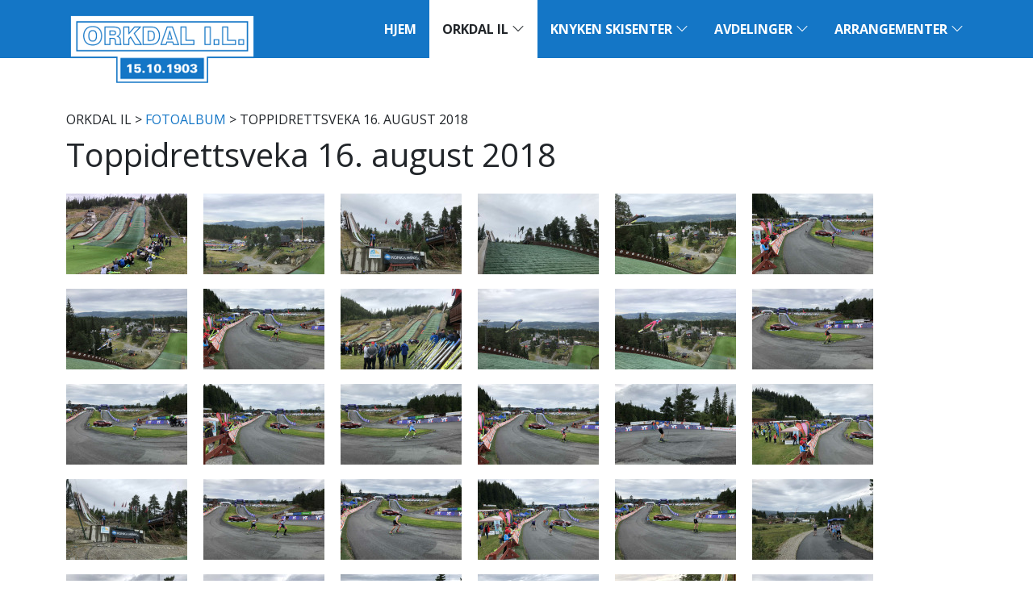

--- FILE ---
content_type: text/html; charset=utf-8
request_url: https://www.knyken.no/orkdal-il/fotoalbum/knyken-2018/toppidrettsveka-16-august-2018/
body_size: 6957
content:
<!DOCTYPE html>
<html lang="nb-NO"  prefix="og: http://ogp.me/ns#  fb: http://www.facebook.com/2008/fbml website: http://ogp.me/ns/website#">
    <head>
        <base href="https://www.knyken.no/"><!--[if lte IE 6]></base><![endif]-->
        <meta name="generator" content="SilverStripe - http://silverstripe.org" />
<meta http-equiv="Content-type" content="text/html; charset=utf-8" />
<meta name="description" content="Toppidrettsveka 16. august 2018 Knyken skisenter Orkdal" />
<meta property="og:title" content="Toppidrettsveka 16. august 2018" />
<meta property="og:type" content="website" />
<meta property="og:url" content="https://www.knyken.no/orkdal-il/fotoalbum/knyken-2018/toppidrettsveka-16-august-2018/" />
<link rel="image_src" href="http://www.knyken.no/themes/oil/images/logo-og.png" type="image/png" />
<meta property="og:image" content="http://www.knyken.no/themes/oil/images/logo-og.png" />
<meta property="og:image:secure_url" content="https://www.knyken.no/themes/oil/images/logo-og.png" />
<meta property="og:image:type" content="image/png" />
<meta property="og:description" content="Toppidrettsveka 16. august 2018 Knyken skisenter Orkdal" />
<meta property="og:site_name" content="Orkdal Idrettslag" />
<meta property="og:locale" content="nb_NO" />

        <meta name="viewport" content="width=device-width, initial-scale=1, shrink-to-fit=no">
        <meta http-equiv="X-UA-Compatible" content="IE=edge">
        <title>Orkdal Idrettslag - Toppidrettsveka 16. august 2018</title>
        
        
        <link rel="stylesheet" href="https://cdn.jsdelivr.net/npm/bootstrap-icons@1.5.0/font/bootstrap-icons.min.css">
    <link rel="stylesheet" type="text/css" href="/themes/oil/css/main.css?m=1631717256" />
</head>
    <body class="GalleryPage index">
        <nav class="navbar navbar-expand-lg p-0">
            <div class="container p-0">
                <div class="navbar-top w-100 bg-primary">
                    <a class="navbar-brand d-inline-block px-3 py-1" href="https://www.knyken.no/">
                        <img class="img-fluid" src="themes/oil/images/logo.png" alt="logo" />
                    </a>
                    <button class="navbar-toggler float-end ms-auto bg-white border-0 shadow-none" type="button" data-bs-toggle="collapse" data-bs-target="#navbar-nav" aria-controls="navbarNav" aria-expanded="false" aria-label="Toggle navigation">
                        <img class="m-0 px-1 py-3" src="themes/oil/images/menu.svg" />
                    </button>
                </div>
                <div class="collapse navbar-collapse py-3 py-lg-0" id="navbar-nav">
                    <ul class="navbar-nav">
                        
                        <li class="nav-item link first ">
                                <a 
                                    class="nav-link text-uppercase text-nowrap fw-bold px-3 py-lg-4 link first  " 
                                    href="/" 
                                    
                                    
                                >Hjem</a>
                                
                            </li>
                        
                        <li class="nav-item section  dropdown position-static">
                                <a 
                                    class="nav-link text-uppercase text-nowrap fw-bold px-3 py-lg-4 section  active dropdown-toggle" 
                                    href="/orkdal-il/" 
                                    data-bs-toggle="dropdown"
                                    
                                >Orkdal IL <i class="bi bi-chevron-down"></i></a>
                                
                                    <div class="dropdown-menu container-fluid border-0 py-lg-5 m-0">
                                        <div class="container">
                                            <div class="row">
                                                <div class="col-lg px-3 py-2">
                                                    <ul class="nav flex-column">
                                                        
                                                            
                                                            <li class="nav-item">
                                                                <a 
                                                                    class="nav-link text-uppercase text-nowrap link first  text-dark" 
                                                                    href="/orkdal-il/kontakt-oss/"
                                                                    
                                                                >Kontakt oss</a>
                                                            </li>
                                                            
                                                        
                                                            
                                                            <li class="nav-item">
                                                                <a 
                                                                    class="nav-link text-uppercase text-nowrap link   text-dark" 
                                                                    href="/orkdal-il/bli-medlem/"
                                                                    
                                                                >Bli medlem</a>
                                                            </li>
                                                            
                                                        
                                                            
                                                            <li class="nav-item">
                                                                <a 
                                                                    class="nav-link text-uppercase text-nowrap link   text-dark" 
                                                                    href="/orkdal-il/styret/"
                                                                    
                                                                >Styret</a>
                                                            </li>
                                                            
                                                        
                                                            
                                                            <li class="nav-item">
                                                                <a 
                                                                    class="nav-link text-uppercase text-nowrap link   text-dark" 
                                                                    href="http://orkdal-il.no/admin"
                                                                     target="_blank"
                                                                >Logg inn</a>
                                                            </li>
                                                            
                                                        
                                                            
                                                            <li class="nav-item">
                                                                <a 
                                                                    class="nav-link text-uppercase text-nowrap section  active text-dark" 
                                                                    href="/orkdal-il/fotoalbum/"
                                                                    
                                                                >FOTOALBUM</a>
                                                            </li>
                                                            
                                                        
                                                            
                                                                    </ul>
                                                                </div>
                                                                <div class="col-lg px-3 py-2">
                                                                    <ul class="nav flex-column">
                                                            
                                                            <li class="nav-item">
                                                                <a 
                                                                    class="nav-link text-uppercase text-nowrap link   fw-bold text-primary" 
                                                                    href="/orkdal-il/hovedlag/"
                                                                    
                                                                >HOVEDLAG</a>
                                                            </li>
                                                            
                                                                
                                                                    <li class="nav-item">
                                                                        <a 
                                                                            class="nav-link text-uppercase text-nowrap link first last  text-dark" 
                                                                            href="/orkdal-il/hovedlag/politiattest/"
                                                                            
                                                                        >Politiattest</a>
                                                                    </li>
                                                                
                                                                
                                                                        </ul>
                                                                    </div>
                                                                    <div class="col-lg px-3 py-2">
                                                                        <ul class="nav flex-column">
                                                                
                                                            
                                                        
                                                            
                                                                    </ul>
                                                                </div>
                                                                <div class="col-lg px-3 py-2">
                                                                    <ul class="nav flex-column">
                                                            
                                                            <li class="nav-item">
                                                                <a 
                                                                    class="nav-link text-uppercase text-nowrap link last  fw-bold text-primary" 
                                                                    href="/orkdal-il/arkiv/"
                                                                    
                                                                >Arkiv</a>
                                                            </li>
                                                            
                                                                
                                                                    <li class="nav-item">
                                                                        <a 
                                                                            class="nav-link text-uppercase text-nowrap link first  text-dark" 
                                                                            href="/orkdal-il/arkiv/norgescup/"
                                                                            
                                                                        >NORGESCUP 2012</a>
                                                                    </li>
                                                                
                                                                    <li class="nav-item">
                                                                        <a 
                                                                            class="nav-link text-uppercase text-nowrap link   text-dark" 
                                                                            href="/orkdal-il/arkiv/hl2014/"
                                                                            
                                                                        >HL 2014</a>
                                                                    </li>
                                                                
                                                                    <li class="nav-item">
                                                                        <a 
                                                                            class="nav-link text-uppercase text-nowrap link   text-dark" 
                                                                            href="/orkdal-il/arkiv/norgescup-2015/"
                                                                            
                                                                        >Norgescup 2015</a>
                                                                    </li>
                                                                
                                                                    <li class="nav-item">
                                                                        <a 
                                                                            class="nav-link text-uppercase text-nowrap link   text-dark" 
                                                                            href="/orkdal-il/arkiv/imc-2016-norway/"
                                                                            
                                                                        >IMC 2016</a>
                                                                    </li>
                                                                
                                                                    <li class="nav-item">
                                                                        <a 
                                                                            class="nav-link text-uppercase text-nowrap link   text-dark" 
                                                                            href="/orkdal-il/arkiv/nm-junior-2019/"
                                                                            
                                                                        >NM Junior 2019</a>
                                                                    </li>
                                                                
                                                                    <li class="nav-item">
                                                                        <a 
                                                                            class="nav-link text-uppercase text-nowrap link last  text-dark" 
                                                                            href="/orkdal-il/arkiv/fis-youth-cup-2020/"
                                                                            
                                                                        >FIS Youth Cup 2020</a>
                                                                    </li>
                                                                
                                                                
                                                            
                                                        
                                                    </ul>
                                                </div>
                                            </div>
                                        </div>
                                    </div>
                                
                            </li>
                        
                        <li class="nav-item link  dropdown position-static">
                                <a 
                                    class="nav-link text-uppercase text-nowrap fw-bold px-3 py-lg-4 link   dropdown-toggle" 
                                    href="/knyken-skisenter/" 
                                    data-bs-toggle="dropdown"
                                    
                                >Knyken Skisenter <i class="bi bi-chevron-down"></i></a>
                                
                                    <div class="dropdown-menu container-fluid border-0 py-lg-5 m-0">
                                        <div class="container">
                                            <div class="row">
                                                <div class="col-lg px-3 py-2">
                                                    <ul class="nav flex-column">
                                                        
                                                            
                                                            <li class="nav-item">
                                                                <a 
                                                                    class="nav-link text-uppercase text-nowrap link first  text-dark" 
                                                                    href="/knyken-skisenter/knyken/"
                                                                    
                                                                >KNYKEN</a>
                                                            </li>
                                                            
                                                        
                                                            
                                                            <li class="nav-item">
                                                                <a 
                                                                    class="nav-link text-uppercase text-nowrap link   text-dark" 
                                                                    href="/knyken-skisenter/vaer-og-loyper/"
                                                                    
                                                                >Vær og løyper</a>
                                                            </li>
                                                            
                                                        
                                                            
                                                            <li class="nav-item">
                                                                <a 
                                                                    class="nav-link text-uppercase text-nowrap link   text-dark" 
                                                                    href="/knyken-skisenter/apningstider-og-priser/"
                                                                    
                                                                >Åpningstider og priser</a>
                                                            </li>
                                                            
                                                        
                                                            
                                                            <li class="nav-item">
                                                                <a 
                                                                    class="nav-link text-uppercase text-nowrap link   text-dark" 
                                                                    href="/knyken-skisenter/leie-lokaler/"
                                                                    
                                                                >Leie lokaler</a>
                                                            </li>
                                                            
                                                        
                                                            
                                                            <li class="nav-item">
                                                                <a 
                                                                    class="nav-link text-uppercase text-nowrap link   text-dark" 
                                                                    href="/knyken-skisenter/utleie-til-skoler/"
                                                                    
                                                                >Utleie skole/barnehage</a>
                                                            </li>
                                                            
                                                        
                                                            
                                                            <li class="nav-item">
                                                                <a 
                                                                    class="nav-link text-uppercase text-nowrap link   text-dark" 
                                                                    href="/knyken-skisenter/knykenfolket/"
                                                                    
                                                                >Knykenfolket</a>
                                                            </li>
                                                            
                                                        
                                                            
                                                            <li class="nav-item">
                                                                <a 
                                                                    class="nav-link text-uppercase text-nowrap link   text-dark" 
                                                                    href="/knyken-skisenter/live-kamera-fra-knyken/"
                                                                    
                                                                >Webkamera</a>
                                                            </li>
                                                            
                                                        
                                                            
                                                            <li class="nav-item">
                                                                <a 
                                                                    class="nav-link text-uppercase text-nowrap link last  text-dark" 
                                                                    href="/knyken-skisenter/knykenkalenderen/"
                                                                    
                                                                >Knykenkalenderen</a>
                                                            </li>
                                                            
                                                        
                                                    </ul>
                                                </div>
                                            </div>
                                        </div>
                                    </div>
                                
                            </li>
                        
                        <li class="nav-item link  dropdown position-static">
                                <a 
                                    class="nav-link text-uppercase text-nowrap fw-bold px-3 py-lg-4 link   dropdown-toggle" 
                                    href="/avdelinger/" 
                                    data-bs-toggle="dropdown"
                                    
                                >Avdelinger <i class="bi bi-chevron-down"></i></a>
                                
                                    <div class="dropdown-menu container-fluid border-0 py-lg-5 m-0">
                                        <div class="container">
                                            <div class="row">
                                                <div class="col-lg px-3 py-2">
                                                    <ul class="nav flex-column">
                                                        
                                                            
                                                            <li class="nav-item">
                                                                <a 
                                                                    class="nav-link text-uppercase text-nowrap link first  fw-bold text-primary" 
                                                                    href="/avdelinger/ski/"
                                                                    
                                                                >SKI</a>
                                                            </li>
                                                            
                                                                
                                                                    <li class="nav-item">
                                                                        <a 
                                                                            class="nav-link text-uppercase text-nowrap link first  text-dark" 
                                                                            href="/avdelinger/ski/hopp/"
                                                                            
                                                                        >Hopp</a>
                                                                    </li>
                                                                
                                                                    <li class="nav-item">
                                                                        <a 
                                                                            class="nav-link text-uppercase text-nowrap link   text-dark" 
                                                                            href="/avdelinger/ski/langrenn/"
                                                                            
                                                                        >LANGRENN</a>
                                                                    </li>
                                                                
                                                                    <li class="nav-item">
                                                                        <a 
                                                                            class="nav-link text-uppercase text-nowrap link   text-dark" 
                                                                            href="/avdelinger/ski/team-knyken/"
                                                                            
                                                                        >Team Knyken</a>
                                                                    </li>
                                                                
                                                                    <li class="nav-item">
                                                                        <a 
                                                                            class="nav-link text-uppercase text-nowrap link   text-dark" 
                                                                            href="/avdelinger/ski/skiskyting/"
                                                                            
                                                                        >SKISKYTING</a>
                                                                    </li>
                                                                
                                                                    <li class="nav-item">
                                                                        <a 
                                                                            class="nav-link text-uppercase text-nowrap link last  text-dark" 
                                                                            href="/avdelinger/ski/alpin/"
                                                                            
                                                                        >ALPIN</a>
                                                                    </li>
                                                                
                                                                
                                                                        </ul>
                                                                    </div>
                                                                    <div class="col-lg px-3 py-2">
                                                                        <ul class="nav flex-column">
                                                                
                                                            
                                                        
                                                            
                                                                    </ul>
                                                                </div>
                                                                <div class="col-lg px-3 py-2">
                                                                    <ul class="nav flex-column">
                                                            
                                                            <li class="nav-item">
                                                                <a 
                                                                    class="nav-link text-uppercase text-nowrap link   fw-bold text-primary" 
                                                                    href="/avdelinger/trim/"
                                                                    
                                                                >TRIM</a>
                                                            </li>
                                                            
                                                                
                                                                    <li class="nav-item">
                                                                        <a 
                                                                            class="nav-link text-uppercase text-nowrap link first  text-dark" 
                                                                            href="/avdelinger/trim/knyken-rundt/"
                                                                            
                                                                        >Knyken rundt</a>
                                                                    </li>
                                                                
                                                                    <li class="nav-item">
                                                                        <a 
                                                                            class="nav-link text-uppercase text-nowrap link   text-dark" 
                                                                            href="/avdelinger/trim/kartinformasjon/"
                                                                            
                                                                        >Kartinformasjon</a>
                                                                    </li>
                                                                
                                                                    <li class="nav-item">
                                                                        <a 
                                                                            class="nav-link text-uppercase text-nowrap link last  text-dark" 
                                                                            href="/avdelinger/trim/styret/"
                                                                            
                                                                        >Trimstyret</a>
                                                                    </li>
                                                                
                                                                
                                                                        </ul>
                                                                    </div>
                                                                    <div class="col-lg px-3 py-2">
                                                                        <ul class="nav flex-column">
                                                                
                                                            
                                                        
                                                            
                                                                    </ul>
                                                                </div>
                                                                <div class="col-lg px-3 py-2">
                                                                    <ul class="nav flex-column">
                                                            
                                                            <li class="nav-item">
                                                                <a 
                                                                    class="nav-link text-uppercase text-nowrap link   fw-bold text-primary" 
                                                                    href="/avdelinger/fotball/"
                                                                    
                                                                >FOTBALL</a>
                                                            </li>
                                                            
                                                                
                                                                    <li class="nav-item">
                                                                        <a 
                                                                            class="nav-link text-uppercase text-nowrap link first  text-dark" 
                                                                            href="/avdelinger/fotball/barnefotball/"
                                                                            
                                                                        >BARNEFOTBALL</a>
                                                                    </li>
                                                                
                                                                    <li class="nav-item">
                                                                        <a 
                                                                            class="nav-link text-uppercase text-nowrap link   text-dark" 
                                                                            href="/avdelinger/fotball/orkdalscup/"
                                                                            
                                                                        >Orkdalscup 2026</a>
                                                                    </li>
                                                                
                                                                    <li class="nav-item">
                                                                        <a 
                                                                            class="nav-link text-uppercase text-nowrap link   text-dark" 
                                                                            href="/avdelinger/fotball/n.a.e.-cup/"
                                                                            
                                                                        >N.A.E. CUP</a>
                                                                    </li>
                                                                
                                                                    <li class="nav-item">
                                                                        <a 
                                                                            class="nav-link text-uppercase text-nowrap link   text-dark" 
                                                                            href="/avdelinger/fotball/banefordeling/"
                                                                            
                                                                        >Banefordeling</a>
                                                                    </li>
                                                                
                                                                    <li class="nav-item">
                                                                        <a 
                                                                            class="nav-link text-uppercase text-nowrap link   text-dark" 
                                                                            href="/avdelinger/fotball/styret-2/"
                                                                            
                                                                        >Styret i Orkdal IL fotball </a>
                                                                    </li>
                                                                
                                                                    <li class="nav-item">
                                                                        <a 
                                                                            class="nav-link text-uppercase text-nowrap link   text-dark" 
                                                                            href="/avdelinger/fotball/leie-klubbhus/"
                                                                            
                                                                        >Leie klubbhus</a>
                                                                    </li>
                                                                
                                                                    <li class="nav-item">
                                                                        <a 
                                                                            class="nav-link text-uppercase text-nowrap link   text-dark" 
                                                                            href="/avdelinger/fotball/kvalitetsklubb/"
                                                                            
                                                                        >Kvalitetsklubb</a>
                                                                    </li>
                                                                
                                                                    <li class="nav-item">
                                                                        <a 
                                                                            class="nav-link text-uppercase text-nowrap link last  text-dark" 
                                                                            href="/avdelinger/fotball/arshjul/"
                                                                            
                                                                        >Årshjul </a>
                                                                    </li>
                                                                
                                                                
                                                                        </ul>
                                                                    </div>
                                                                    <div class="col-lg px-3 py-2">
                                                                        <ul class="nav flex-column">
                                                                
                                                            
                                                        
                                                            
                                                                    </ul>
                                                                </div>
                                                                <div class="col-lg px-3 py-2">
                                                                    <ul class="nav flex-column">
                                                            
                                                            <li class="nav-item">
                                                                <a 
                                                                    class="nav-link text-uppercase text-nowrap link   fw-bold text-primary" 
                                                                    href="/avdelinger/handball/"
                                                                    
                                                                >HÅNDBALL</a>
                                                            </li>
                                                            
                                                                
                                                                    <li class="nav-item">
                                                                        <a 
                                                                            class="nav-link text-uppercase text-nowrap link first  text-dark" 
                                                                            href="/avdelinger/handball/minihandball/"
                                                                            
                                                                        >Minihåndball</a>
                                                                    </li>
                                                                
                                                                    <li class="nav-item">
                                                                        <a 
                                                                            class="nav-link text-uppercase text-nowrap link   text-dark" 
                                                                            href="/avdelinger/handball/j-10/"
                                                                            
                                                                        >J/G 9/10</a>
                                                                    </li>
                                                                
                                                                    <li class="nav-item">
                                                                        <a 
                                                                            class="nav-link text-uppercase text-nowrap link   text-dark" 
                                                                            href="/avdelinger/handball/j-2/"
                                                                            
                                                                        >J/G 11</a>
                                                                    </li>
                                                                
                                                                    <li class="nav-item">
                                                                        <a 
                                                                            class="nav-link text-uppercase text-nowrap link   text-dark" 
                                                                            href="/avdelinger/handball/ny-artikkelside-3/"
                                                                            
                                                                        >J 12</a>
                                                                    </li>
                                                                
                                                                    <li class="nav-item">
                                                                        <a 
                                                                            class="nav-link text-uppercase text-nowrap link   text-dark" 
                                                                            href="/avdelinger/handball/j12/"
                                                                            
                                                                        >J15</a>
                                                                    </li>
                                                                
                                                                    <li class="nav-item">
                                                                        <a 
                                                                            class="nav-link text-uppercase text-nowrap link   text-dark" 
                                                                            href="/avdelinger/handball/kvinner-senior/"
                                                                            
                                                                        >Kvinner Senior</a>
                                                                    </li>
                                                                
                                                                    <li class="nav-item">
                                                                        <a 
                                                                            class="nav-link text-uppercase text-nowrap link   text-dark" 
                                                                            href="/avdelinger/handball/styret-i-orkdal-il-handball-20222023/"
                                                                            
                                                                        >Håndballstyret</a>
                                                                    </li>
                                                                
                                                                    <li class="nav-item">
                                                                        <a 
                                                                            class="nav-link text-uppercase text-nowrap link last  text-dark" 
                                                                            href="/avdelinger/handball/info/"
                                                                            
                                                                        >Info</a>
                                                                    </li>
                                                                
                                                                
                                                                        </ul>
                                                                    </div>
                                                                    <div class="col-lg px-3 py-2">
                                                                        <ul class="nav flex-column">
                                                                
                                                            
                                                        
                                                            
                                                            <li class="nav-item">
                                                                <a 
                                                                    class="nav-link text-uppercase text-nowrap link last  text-dark" 
                                                                    href="/avdelinger/frisbee/"
                                                                    
                                                                >FRISBEE</a>
                                                            </li>
                                                            
                                                        
                                                    </ul>
                                                </div>
                                            </div>
                                        </div>
                                    </div>
                                
                            </li>
                        
                        <li class="nav-item link last dropdown position-static">
                                <a 
                                    class="nav-link text-uppercase text-nowrap fw-bold px-3 py-lg-4 link last  dropdown-toggle" 
                                    href="/arrangementer/" 
                                    data-bs-toggle="dropdown"
                                    
                                >Arrangementer <i class="bi bi-chevron-down"></i></a>
                                
                                    <div class="dropdown-menu container-fluid border-0 py-lg-5 m-0">
                                        <div class="container">
                                            <div class="row">
                                                <div class="col-lg px-3 py-2">
                                                    <ul class="nav flex-column">
                                                        
                                                            
                                                            <li class="nav-item">
                                                                <a 
                                                                    class="nav-link text-uppercase text-nowrap link first  fw-bold text-primary" 
                                                                    href="/arrangementer/knykenlekene/"
                                                                    
                                                                >KNYKENLEKENE</a>
                                                            </li>
                                                            
                                                                
                                                                    <li class="nav-item">
                                                                        <a 
                                                                            class="nav-link text-uppercase text-nowrap link first  text-dark" 
                                                                            href="/arrangementer/knykenlekene/hopp/"
                                                                            
                                                                        >HOPP</a>
                                                                    </li>
                                                                
                                                                    <li class="nav-item">
                                                                        <a 
                                                                            class="nav-link text-uppercase text-nowrap link   text-dark" 
                                                                            href="/arrangementer/knykenlekene/langrenn/"
                                                                            
                                                                        >LANGRENN</a>
                                                                    </li>
                                                                
                                                                    <li class="nav-item">
                                                                        <a 
                                                                            class="nav-link text-uppercase text-nowrap link last  text-dark" 
                                                                            href="/arrangementer/knykenlekene/skiskyting/"
                                                                            
                                                                        >SKISKYTING</a>
                                                                    </li>
                                                                
                                                                
                                                                        </ul>
                                                                    </div>
                                                                    <div class="col-lg px-3 py-2">
                                                                        <ul class="nav flex-column">
                                                                
                                                            
                                                        
                                                            
                                                            <li class="nav-item">
                                                                <a 
                                                                    class="nav-link text-uppercase text-nowrap link   text-dark" 
                                                                    href="/arrangementer/orklandlekene/"
                                                                    
                                                                >ORKLANDLEKENE</a>
                                                            </li>
                                                            
                                                        
                                                            
                                                            <li class="nav-item">
                                                                <a 
                                                                    class="nav-link text-uppercase text-nowrap link   text-dark" 
                                                                    href="/arrangementer/orklarittet/"
                                                                    
                                                                >Orklarittet</a>
                                                            </li>
                                                            
                                                        
                                                            
                                                            <li class="nav-item">
                                                                <a 
                                                                    class="nav-link text-uppercase text-nowrap link   text-dark" 
                                                                    href="/arrangementer/toppidrettsveka/"
                                                                    
                                                                >Toppidrettsveka</a>
                                                            </li>
                                                            
                                                        
                                                            
                                                            <li class="nav-item">
                                                                <a 
                                                                    class="nav-link text-uppercase text-nowrap link   text-dark" 
                                                                    href="/arrangementer/knyken-live/"
                                                                    
                                                                >Knyken live</a>
                                                            </li>
                                                            
                                                        
                                                            
                                                            <li class="nav-item">
                                                                <a 
                                                                    class="nav-link text-uppercase text-nowrap link   text-dark" 
                                                                    href="/arrangementer/knyken-hillclimb/"
                                                                    
                                                                >Knyken Hillclimb</a>
                                                            </li>
                                                            
                                                        
                                                            
                                                            <li class="nav-item">
                                                                <a 
                                                                    class="nav-link text-uppercase text-nowrap link last  text-dark" 
                                                                    href="/arrangementer/orkdalsmessa/"
                                                                    
                                                                >Orkdalsmessa</a>
                                                            </li>
                                                            
                                                        
                                                    </ul>
                                                </div>
                                            </div>
                                        </div>
                                    </div>
                                
                            </li>
                        
                    </ul>
                </div>
            </div>
        </nav>
        
        <main id="main" class="container py-5">
            <div class="row">
    <div class="col-lg-8">
        <div class="typography clearfix py-3">
            
                <p class="text-uppercase">
	<a >Orkdal IL</a> > <a href="/orkdal-il/fotoalbum/" class="breadcrumb-2">FOTOALBUM</a> > Toppidrettsveka 16. august 2018

</p>
            
            <h3>Toppidrettsveka 16. august 2018</h3>
            <p></p>
            
            
        </div>
        
        
    </div>
</div>



    
        <a class="gallery-image" href="/assets/Album/toppidrettsveka-16-august-2018/IMG-3367.jpg"><img class="me-3" src="/assets/Album/toppidrettsveka-16-august-2018/_resampled/FillWyIxNTAiLCIxMDAiXQ/IMG-3367.jpg" alt="IMG-3367.jpg" title="IMG 3367"/></a>
    
        <a class="gallery-image" href="/assets/Album/toppidrettsveka-16-august-2018/IMG-3368.jpg"><img class="me-3" src="/assets/Album/toppidrettsveka-16-august-2018/_resampled/FillWyIxNTAiLCIxMDAiXQ/IMG-3368.jpg" alt="IMG-3368.jpg" title="IMG 3368"/></a>
    
        <a class="gallery-image" href="/assets/Album/toppidrettsveka-16-august-2018/IMG-3375.jpg"><img class="me-3" src="/assets/Album/toppidrettsveka-16-august-2018/_resampled/FillWyIxNTAiLCIxMDAiXQ/IMG-3375.jpg" alt="IMG-3375.jpg" title="IMG 3375"/></a>
    
        <a class="gallery-image" href="/assets/Album/toppidrettsveka-16-august-2018/IMG-3377.jpg"><img class="me-3" src="/assets/Album/toppidrettsveka-16-august-2018/_resampled/FillWyIxNTAiLCIxMDAiXQ/IMG-3377.jpg" alt="IMG-3377.jpg" title="IMG 3377"/></a>
    
        <a class="gallery-image" href="/assets/Album/toppidrettsveka-16-august-2018/IMG-3376.jpg"><img class="me-3" src="/assets/Album/toppidrettsveka-16-august-2018/_resampled/FillWyIxNTAiLCIxMDAiXQ/IMG-3376.jpg" alt="IMG-3376.jpg" title="IMG 3376"/></a>
    
        <a class="gallery-image" href="/assets/Album/toppidrettsveka-16-august-2018/IMG-3380.jpg"><img class="me-3" src="/assets/Album/toppidrettsveka-16-august-2018/_resampled/FillWyIxNTAiLCIxMDAiXQ/IMG-3380.jpg" alt="IMG-3380.jpg" title="IMG 3380"/></a>
    
        <a class="gallery-image" href="/assets/Album/toppidrettsveka-16-august-2018/IMG-3369.jpg"><img class="me-3" src="/assets/Album/toppidrettsveka-16-august-2018/_resampled/FillWyIxNTAiLCIxMDAiXQ/IMG-3369.jpg" alt="IMG-3369.jpg" title="IMG 3369"/></a>
    
        <a class="gallery-image" href="/assets/Album/toppidrettsveka-16-august-2018/IMG-3381.jpg"><img class="me-3" src="/assets/Album/toppidrettsveka-16-august-2018/_resampled/FillWyIxNTAiLCIxMDAiXQ/IMG-3381.jpg" alt="IMG-3381.jpg" title="IMG 3381"/></a>
    
        <a class="gallery-image" href="/assets/Album/toppidrettsveka-16-august-2018/IMG-3378.jpg"><img class="me-3" src="/assets/Album/toppidrettsveka-16-august-2018/_resampled/FillWyIxNTAiLCIxMDAiXQ/IMG-3378.jpg" alt="IMG-3378.jpg" title="IMG 3378"/></a>
    
        <a class="gallery-image" href="/assets/Album/toppidrettsveka-16-august-2018/IMG-3372.jpg"><img class="me-3" src="/assets/Album/toppidrettsveka-16-august-2018/_resampled/FillWyIxNTAiLCIxMDAiXQ/IMG-3372.jpg" alt="IMG-3372.jpg" title="IMG 3372"/></a>
    
        <a class="gallery-image" href="/assets/Album/toppidrettsveka-16-august-2018/IMG-3371.jpg"><img class="me-3" src="/assets/Album/toppidrettsveka-16-august-2018/_resampled/FillWyIxNTAiLCIxMDAiXQ/IMG-3371.jpg" alt="IMG-3371.jpg" title="IMG 3371"/></a>
    
        <a class="gallery-image" href="/assets/Album/toppidrettsveka-16-august-2018/IMG-3382.jpg"><img class="me-3" src="/assets/Album/toppidrettsveka-16-august-2018/_resampled/FillWyIxNTAiLCIxMDAiXQ/IMG-3382.jpg" alt="IMG-3382.jpg" title="IMG 3382"/></a>
    
        <a class="gallery-image" href="/assets/Album/toppidrettsveka-16-august-2018/IMG-3386.jpg"><img class="me-3" src="/assets/Album/toppidrettsveka-16-august-2018/_resampled/FillWyIxNTAiLCIxMDAiXQ/IMG-3386.jpg" alt="IMG-3386.jpg" title="IMG 3386"/></a>
    
        <a class="gallery-image" href="/assets/Album/toppidrettsveka-16-august-2018/IMG-3379.jpg"><img class="me-3" src="/assets/Album/toppidrettsveka-16-august-2018/_resampled/FillWyIxNTAiLCIxMDAiXQ/IMG-3379.jpg" alt="IMG-3379.jpg" title="IMG 3379"/></a>
    
        <a class="gallery-image" href="/assets/Album/toppidrettsveka-16-august-2018/IMG-3387.jpg"><img class="me-3" src="/assets/Album/toppidrettsveka-16-august-2018/_resampled/FillWyIxNTAiLCIxMDAiXQ/IMG-3387.jpg" alt="IMG-3387.jpg" title="IMG 3387"/></a>
    
        <a class="gallery-image" href="/assets/Album/toppidrettsveka-16-august-2018/IMG-3383.jpg"><img class="me-3" src="/assets/Album/toppidrettsveka-16-august-2018/_resampled/FillWyIxNTAiLCIxMDAiXQ/IMG-3383.jpg" alt="IMG-3383.jpg" title="IMG 3383"/></a>
    
        <a class="gallery-image" href="/assets/Album/toppidrettsveka-16-august-2018/IMG-3384.jpg"><img class="me-3" src="/assets/Album/toppidrettsveka-16-august-2018/_resampled/FillWyIxNTAiLCIxMDAiXQ/IMG-3384.jpg" alt="IMG-3384.jpg" title="IMG 3384"/></a>
    
        <a class="gallery-image" href="/assets/Album/toppidrettsveka-16-august-2018/IMG-3388.jpg"><img class="me-3" src="/assets/Album/toppidrettsveka-16-august-2018/_resampled/FillWyIxNTAiLCIxMDAiXQ/IMG-3388.jpg" alt="IMG-3388.jpg" title="IMG 3388"/></a>
    
        <a class="gallery-image" href="/assets/Album/toppidrettsveka-16-august-2018/IMG-3374.jpg"><img class="me-3" src="/assets/Album/toppidrettsveka-16-august-2018/_resampled/FillWyIxNTAiLCIxMDAiXQ/IMG-3374.jpg" alt="IMG-3374.jpg" title="IMG 3374"/></a>
    
        <a class="gallery-image" href="/assets/Album/toppidrettsveka-16-august-2018/IMG-3385.jpg"><img class="me-3" src="/assets/Album/toppidrettsveka-16-august-2018/_resampled/FillWyIxNTAiLCIxMDAiXQ/IMG-3385.jpg" alt="IMG-3385.jpg" title="IMG 3385"/></a>
    
        <a class="gallery-image" href="/assets/Album/toppidrettsveka-16-august-2018/IMG-3389.jpg"><img class="me-3" src="/assets/Album/toppidrettsveka-16-august-2018/_resampled/FillWyIxNTAiLCIxMDAiXQ/IMG-3389.jpg" alt="IMG-3389.jpg" title="IMG 3389"/></a>
    
        <a class="gallery-image" href="/assets/Album/toppidrettsveka-16-august-2018/IMG-3394.jpg"><img class="me-3" src="/assets/Album/toppidrettsveka-16-august-2018/_resampled/FillWyIxNTAiLCIxMDAiXQ/IMG-3394.jpg" alt="IMG-3394.jpg" title="IMG 3394"/></a>
    
        <a class="gallery-image" href="/assets/Album/toppidrettsveka-16-august-2018/IMG-3390.jpg"><img class="me-3" src="/assets/Album/toppidrettsveka-16-august-2018/_resampled/FillWyIxNTAiLCIxMDAiXQ/IMG-3390.jpg" alt="IMG-3390.jpg" title="IMG 3390"/></a>
    
        <a class="gallery-image" href="/assets/Album/toppidrettsveka-16-august-2018/IMG-3395.jpg"><img class="me-3" src="/assets/Album/toppidrettsveka-16-august-2018/_resampled/FillWyIxNTAiLCIxMDAiXQ/IMG-3395.jpg" alt="IMG-3395.jpg" title="IMG 3395"/></a>
    
        <a class="gallery-image" href="/assets/Album/toppidrettsveka-16-august-2018/IMG-3393.jpg"><img class="me-3" src="/assets/Album/toppidrettsveka-16-august-2018/_resampled/FillWyIxNTAiLCIxMDAiXQ/IMG-3393.jpg" alt="IMG-3393.jpg" title="IMG 3393"/></a>
    
        <a class="gallery-image" href="/assets/Album/toppidrettsveka-16-august-2018/IMG-3392.jpg"><img class="me-3" src="/assets/Album/toppidrettsveka-16-august-2018/_resampled/FillWyIxNTAiLCIxMDAiXQ/IMG-3392.jpg" alt="IMG-3392.jpg" title="IMG 3392"/></a>
    
        <a class="gallery-image" href="/assets/Album/toppidrettsveka-16-august-2018/IMG-3397.jpg"><img class="me-3" src="/assets/Album/toppidrettsveka-16-august-2018/_resampled/FillWyIxNTAiLCIxMDAiXQ/IMG-3397.jpg" alt="IMG-3397.jpg" title="IMG 3397"/></a>
    
        <a class="gallery-image" href="/assets/Album/toppidrettsveka-16-august-2018/IMG-3401.jpg"><img class="me-3" src="/assets/Album/toppidrettsveka-16-august-2018/_resampled/FillWyIxNTAiLCIxMDAiXQ/IMG-3401.jpg" alt="IMG-3401.jpg" title="IMG 3401"/></a>
    
        <a class="gallery-image" href="/assets/Album/toppidrettsveka-16-august-2018/IMG-3396.jpg"><img class="me-3" src="/assets/Album/toppidrettsveka-16-august-2018/_resampled/FillWyIxNTAiLCIxMDAiXQ/IMG-3396.jpg" alt="IMG-3396.jpg" title="IMG 3396"/></a>
    
        <a class="gallery-image" href="/assets/Album/toppidrettsveka-16-august-2018/IMG-3391.jpg"><img class="me-3" src="/assets/Album/toppidrettsveka-16-august-2018/_resampled/FillWyIxNTAiLCIxMDAiXQ/IMG-3391.jpg" alt="IMG-3391.jpg" title="IMG 3391"/></a>
    
        <a class="gallery-image" href="/assets/Album/toppidrettsveka-16-august-2018/IMG-3398.jpg"><img class="me-3" src="/assets/Album/toppidrettsveka-16-august-2018/_resampled/FillWyIxNTAiLCIxMDAiXQ/IMG-3398.jpg" alt="IMG-3398.jpg" title="IMG 3398"/></a>
    
        <a class="gallery-image" href="/assets/Album/toppidrettsveka-16-august-2018/IMG-3403.jpg"><img class="me-3" src="/assets/Album/toppidrettsveka-16-august-2018/_resampled/FillWyIxNTAiLCIxMDAiXQ/IMG-3403.jpg" alt="IMG-3403.jpg" title="IMG 3403"/></a>
    
        <a class="gallery-image" href="/assets/Album/toppidrettsveka-16-august-2018/IMG-3399.jpg"><img class="me-3" src="/assets/Album/toppidrettsveka-16-august-2018/_resampled/FillWyIxNTAiLCIxMDAiXQ/IMG-3399.jpg" alt="IMG-3399.jpg" title="IMG 3399"/></a>
    
        <a class="gallery-image" href="/assets/Album/toppidrettsveka-16-august-2018/IMG-3402.jpg"><img class="me-3" src="/assets/Album/toppidrettsveka-16-august-2018/_resampled/FillWyIxNTAiLCIxMDAiXQ/IMG-3402.jpg" alt="IMG-3402.jpg" title="IMG 3402"/></a>
    
        <a class="gallery-image" href="/assets/Album/toppidrettsveka-16-august-2018/IMG-3400.jpg"><img class="me-3" src="/assets/Album/toppidrettsveka-16-august-2018/_resampled/FillWyIxNTAiLCIxMDAiXQ/IMG-3400.jpg" alt="IMG-3400.jpg" title="IMG 3400"/></a>
    
        <a class="gallery-image" href="/assets/Album/toppidrettsveka-16-august-2018/IMG-3405.jpg"><img class="me-3" src="/assets/Album/toppidrettsveka-16-august-2018/_resampled/FillWyIxNTAiLCIxMDAiXQ/IMG-3405.jpg" alt="IMG-3405.jpg" title="IMG 3405"/></a>
    
        <a class="gallery-image" href="/assets/Album/toppidrettsveka-16-august-2018/IMG-3404.jpg"><img class="me-3" src="/assets/Album/toppidrettsveka-16-august-2018/_resampled/FillWyIxNTAiLCIxMDAiXQ/IMG-3404.jpg" alt="IMG-3404.jpg" title="IMG 3404"/></a>
    
        <a class="gallery-image" href="/assets/Album/toppidrettsveka-16-august-2018/IMG-3406.jpg"><img class="me-3" src="/assets/Album/toppidrettsveka-16-august-2018/_resampled/FillWyIxNTAiLCIxMDAiXQ/IMG-3406.jpg" alt="IMG-3406.jpg" title="IMG 3406"/></a>
    
        <a class="gallery-image" href="/assets/Album/toppidrettsveka-16-august-2018/IMG-3410.jpg"><img class="me-3" src="/assets/Album/toppidrettsveka-16-august-2018/_resampled/FillWyIxNTAiLCIxMDAiXQ/IMG-3410.jpg" alt="IMG-3410.jpg" title="IMG 3410"/></a>
    
        <a class="gallery-image" href="/assets/Album/toppidrettsveka-16-august-2018/IMG-3409.jpg"><img class="me-3" src="/assets/Album/toppidrettsveka-16-august-2018/_resampled/FillWyIxNTAiLCIxMDAiXQ/IMG-3409.jpg" alt="IMG-3409.jpg" title="IMG 3409"/></a>
    
        <a class="gallery-image" href="/assets/Album/toppidrettsveka-16-august-2018/IMG-3408.jpg"><img class="me-3" src="/assets/Album/toppidrettsveka-16-august-2018/_resampled/FillWyIxNTAiLCIxMDAiXQ/IMG-3408.jpg" alt="IMG-3408.jpg" title="IMG 3408"/></a>
    
        <a class="gallery-image" href="/assets/Album/toppidrettsveka-16-august-2018/IMG-3413.jpg"><img class="me-3" src="/assets/Album/toppidrettsveka-16-august-2018/_resampled/FillWyIxNTAiLCIxMDAiXQ/IMG-3413.jpg" alt="IMG-3413.jpg" title="IMG 3413"/></a>
    
        <a class="gallery-image" href="/assets/Album/toppidrettsveka-16-august-2018/IMG-3412.jpg"><img class="me-3" src="/assets/Album/toppidrettsveka-16-august-2018/_resampled/FillWyIxNTAiLCIxMDAiXQ/IMG-3412.jpg" alt="IMG-3412.jpg" title="IMG 3412"/></a>
    
        <a class="gallery-image" href="/assets/Album/toppidrettsveka-16-august-2018/IMG-3411.jpg"><img class="me-3" src="/assets/Album/toppidrettsveka-16-august-2018/_resampled/FillWyIxNTAiLCIxMDAiXQ/IMG-3411.jpg" alt="IMG-3411.jpg" title="IMG 3411"/></a>
    
        <a class="gallery-image" href="/assets/Album/toppidrettsveka-16-august-2018/IMG-3419.jpg"><img class="me-3" src="/assets/Album/toppidrettsveka-16-august-2018/_resampled/FillWyIxNTAiLCIxMDAiXQ/IMG-3419.jpg" alt="IMG-3419.jpg" title="IMG 3419"/></a>
    
        <a class="gallery-image" href="/assets/Album/toppidrettsveka-16-august-2018/IMG-3418.jpg"><img class="me-3" src="/assets/Album/toppidrettsveka-16-august-2018/_resampled/FillWyIxNTAiLCIxMDAiXQ/IMG-3418.jpg" alt="IMG-3418.jpg" title="IMG 3418"/></a>
    
        <a class="gallery-image" href="/assets/Album/toppidrettsveka-16-august-2018/IMG-3415.jpg"><img class="me-3" src="/assets/Album/toppidrettsveka-16-august-2018/_resampled/FillWyIxNTAiLCIxMDAiXQ/IMG-3415.jpg" alt="IMG-3415.jpg" title="IMG 3415"/></a>
    
        <a class="gallery-image" href="/assets/Album/toppidrettsveka-16-august-2018/IMG-3416.jpg"><img class="me-3" src="/assets/Album/toppidrettsveka-16-august-2018/_resampled/FillWyIxNTAiLCIxMDAiXQ/IMG-3416.jpg" alt="IMG-3416.jpg" title="IMG 3416"/></a>
    
        <a class="gallery-image" href="/assets/Album/toppidrettsveka-16-august-2018/IMG-3422.jpg"><img class="me-3" src="/assets/Album/toppidrettsveka-16-august-2018/_resampled/FillWyIxNTAiLCIxMDAiXQ/IMG-3422.jpg" alt="IMG-3422.jpg" title="IMG 3422"/></a>
    
        <a class="gallery-image" href="/assets/Album/toppidrettsveka-16-august-2018/IMG-3414.jpg"><img class="me-3" src="/assets/Album/toppidrettsveka-16-august-2018/_resampled/FillWyIxNTAiLCIxMDAiXQ/IMG-3414.jpg" alt="IMG-3414.jpg" title="IMG 3414"/></a>
    
        <a class="gallery-image" href="/assets/Album/toppidrettsveka-16-august-2018/IMG-3417.jpg"><img class="me-3" src="/assets/Album/toppidrettsveka-16-august-2018/_resampled/FillWyIxNTAiLCIxMDAiXQ/IMG-3417.jpg" alt="IMG-3417.jpg" title="IMG 3417"/></a>
    
        <a class="gallery-image" href="/assets/Album/toppidrettsveka-16-august-2018/IMG-3420.jpg"><img class="me-3" src="/assets/Album/toppidrettsveka-16-august-2018/_resampled/FillWyIxNTAiLCIxMDAiXQ/IMG-3420.jpg" alt="IMG-3420.jpg" title="IMG 3420"/></a>
    
        <a class="gallery-image" href="/assets/Album/toppidrettsveka-16-august-2018/IMG-3426.jpg"><img class="me-3" src="/assets/Album/toppidrettsveka-16-august-2018/_resampled/FillWyIxNTAiLCIxMDAiXQ/IMG-3426.jpg" alt="IMG-3426.jpg" title="IMG 3426"/></a>
    
        <a class="gallery-image" href="/assets/Album/toppidrettsveka-16-august-2018/IMG-3423.jpg"><img class="me-3" src="/assets/Album/toppidrettsveka-16-august-2018/_resampled/FillWyIxNTAiLCIxMDAiXQ/IMG-3423.jpg" alt="IMG-3423.jpg" title="IMG 3423"/></a>
    
        <a class="gallery-image" href="/assets/Album/toppidrettsveka-16-august-2018/IMG-3425.jpg"><img class="me-3" src="/assets/Album/toppidrettsveka-16-august-2018/_resampled/FillWyIxNTAiLCIxMDAiXQ/IMG-3425.jpg" alt="IMG-3425.jpg" title="IMG 3425"/></a>
    
        <a class="gallery-image" href="/assets/Album/toppidrettsveka-16-august-2018/IMG-3431.jpg"><img class="me-3" src="/assets/Album/toppidrettsveka-16-august-2018/_resampled/FillWyIxNTAiLCIxMDAiXQ/IMG-3431.jpg" alt="IMG-3431.jpg" title="IMG 3431"/></a>
    
        <a class="gallery-image" href="/assets/Album/toppidrettsveka-16-august-2018/IMG-3421.jpg"><img class="me-3" src="/assets/Album/toppidrettsveka-16-august-2018/_resampled/FillWyIxNTAiLCIxMDAiXQ/IMG-3421.jpg" alt="IMG-3421.jpg" title="IMG 3421"/></a>
    
        <a class="gallery-image" href="/assets/Album/toppidrettsveka-16-august-2018/IMG-3433.jpg"><img class="me-3" src="/assets/Album/toppidrettsveka-16-august-2018/_resampled/FillWyIxNTAiLCIxMDAiXQ/IMG-3433.jpg" alt="IMG-3433.jpg" title="IMG 3433"/></a>
    
        <a class="gallery-image" href="/assets/Album/toppidrettsveka-16-august-2018/IMG-3427.jpg"><img class="me-3" src="/assets/Album/toppidrettsveka-16-august-2018/_resampled/FillWyIxNTAiLCIxMDAiXQ/IMG-3427.jpg" alt="IMG-3427.jpg" title="IMG 3427"/></a>
    
        <a class="gallery-image" href="/assets/Album/toppidrettsveka-16-august-2018/IMG-3424.jpg"><img class="me-3" src="/assets/Album/toppidrettsveka-16-august-2018/_resampled/FillWyIxNTAiLCIxMDAiXQ/IMG-3424.jpg" alt="IMG-3424.jpg" title="IMG 3424"/></a>
    
        <a class="gallery-image" href="/assets/Album/toppidrettsveka-16-august-2018/IMG-3428.jpg"><img class="me-3" src="/assets/Album/toppidrettsveka-16-august-2018/_resampled/FillWyIxNTAiLCIxMDAiXQ/IMG-3428.jpg" alt="IMG-3428.jpg" title="IMG 3428"/></a>
    
        <a class="gallery-image" href="/assets/Album/toppidrettsveka-16-august-2018/IMG-3432.jpg"><img class="me-3" src="/assets/Album/toppidrettsveka-16-august-2018/_resampled/FillWyIxNTAiLCIxMDAiXQ/IMG-3432.jpg" alt="IMG-3432.jpg" title="IMG 3432"/></a>
    
        <a class="gallery-image" href="/assets/Album/toppidrettsveka-16-august-2018/IMG-3435.jpg"><img class="me-3" src="/assets/Album/toppidrettsveka-16-august-2018/_resampled/FillWyIxNTAiLCIxMDAiXQ/IMG-3435.jpg" alt="IMG-3435.jpg" title="IMG 3435"/></a>
    
        <a class="gallery-image" href="/assets/Album/toppidrettsveka-16-august-2018/IMG-3429.jpg"><img class="me-3" src="/assets/Album/toppidrettsveka-16-august-2018/_resampled/FillWyIxNTAiLCIxMDAiXQ/IMG-3429.jpg" alt="IMG-3429.jpg" title="IMG 3429"/></a>
    
        <a class="gallery-image" href="/assets/Album/toppidrettsveka-16-august-2018/IMG-3434.jpg"><img class="me-3" src="/assets/Album/toppidrettsveka-16-august-2018/_resampled/FillWyIxNTAiLCIxMDAiXQ/IMG-3434.jpg" alt="IMG-3434.jpg" title="IMG 3434"/></a>
    
        <a class="gallery-image" href="/assets/Album/toppidrettsveka-16-august-2018/IMG-3436.jpg"><img class="me-3" src="/assets/Album/toppidrettsveka-16-august-2018/_resampled/FillWyIxNTAiLCIxMDAiXQ/IMG-3436.jpg" alt="IMG-3436.jpg" title="IMG 3436"/></a>
    
        <a class="gallery-image" href="/assets/Album/toppidrettsveka-16-august-2018/IMG-3437.jpg"><img class="me-3" src="/assets/Album/toppidrettsveka-16-august-2018/_resampled/FillWyIxNTAiLCIxMDAiXQ/IMG-3437.jpg" alt="IMG-3437.jpg" title="IMG 3437"/></a>
    
        <a class="gallery-image" href="/assets/Album/toppidrettsveka-16-august-2018/IMG-3430.jpg"><img class="me-3" src="/assets/Album/toppidrettsveka-16-august-2018/_resampled/FillWyIxNTAiLCIxMDAiXQ/IMG-3430.jpg" alt="IMG-3430.jpg" title="IMG 3430"/></a>
    
        <a class="gallery-image" href="/assets/Album/toppidrettsveka-16-august-2018/IMG-3441.jpg"><img class="me-3" src="/assets/Album/toppidrettsveka-16-august-2018/_resampled/FillWyIxNTAiLCIxMDAiXQ/IMG-3441.jpg" alt="IMG-3441.jpg" title="IMG 3441"/></a>
    
        <a class="gallery-image" href="/assets/Album/toppidrettsveka-16-august-2018/IMG-3439.jpg"><img class="me-3" src="/assets/Album/toppidrettsveka-16-august-2018/_resampled/FillWyIxNTAiLCIxMDAiXQ/IMG-3439.jpg" alt="IMG-3439.jpg" title="IMG 3439"/></a>
    
        <a class="gallery-image" href="/assets/Album/toppidrettsveka-16-august-2018/IMG-3438.jpg"><img class="me-3" src="/assets/Album/toppidrettsveka-16-august-2018/_resampled/FillWyIxNTAiLCIxMDAiXQ/IMG-3438.jpg" alt="IMG-3438.jpg" title="IMG 3438"/></a>
    
        <a class="gallery-image" href="/assets/Album/toppidrettsveka-16-august-2018/IMG-3442.jpg"><img class="me-3" src="/assets/Album/toppidrettsveka-16-august-2018/_resampled/FillWyIxNTAiLCIxMDAiXQ/IMG-3442.jpg" alt="IMG-3442.jpg" title="IMG 3442"/></a>
    
        <a class="gallery-image" href="/assets/Album/toppidrettsveka-16-august-2018/IMG-3445.jpg"><img class="me-3" src="/assets/Album/toppidrettsveka-16-august-2018/_resampled/FillWyIxNTAiLCIxMDAiXQ/IMG-3445.jpg" alt="IMG-3445.jpg" title="IMG 3445"/></a>
    
        <a class="gallery-image" href="/assets/Album/toppidrettsveka-16-august-2018/IMG-3440.jpg"><img class="me-3" src="/assets/Album/toppidrettsveka-16-august-2018/_resampled/FillWyIxNTAiLCIxMDAiXQ/IMG-3440.jpg" alt="IMG-3440.jpg" title="IMG 3440"/></a>
    
        <a class="gallery-image" href="/assets/Album/toppidrettsveka-16-august-2018/IMG-3443.jpg"><img class="me-3" src="/assets/Album/toppidrettsveka-16-august-2018/_resampled/FillWyIxNTAiLCIxMDAiXQ/IMG-3443.jpg" alt="IMG-3443.jpg" title="IMG 3443"/></a>
    
        <a class="gallery-image" href="/assets/Album/toppidrettsveka-16-august-2018/IMG-3446.jpg"><img class="me-3" src="/assets/Album/toppidrettsveka-16-august-2018/_resampled/FillWyIxNTAiLCIxMDAiXQ/IMG-3446.jpg" alt="IMG-3446.jpg" title="IMG 3446"/></a>
    
        <a class="gallery-image" href="/assets/Album/toppidrettsveka-16-august-2018/IMG-3444.jpg"><img class="me-3" src="/assets/Album/toppidrettsveka-16-august-2018/_resampled/FillWyIxNTAiLCIxMDAiXQ/IMG-3444.jpg" alt="IMG-3444.jpg" title="IMG 3444"/></a>
    
        <a class="gallery-image" href="/assets/Album/toppidrettsveka-16-august-2018/IMG-3450.jpg"><img class="me-3" src="/assets/Album/toppidrettsveka-16-august-2018/_resampled/FillWyIxNTAiLCIxMDAiXQ/IMG-3450.jpg" alt="IMG-3450.jpg" title="IMG 3450"/></a>
    
        <a class="gallery-image" href="/assets/Album/toppidrettsveka-16-august-2018/IMG-3447.jpg"><img class="me-3" src="/assets/Album/toppidrettsveka-16-august-2018/_resampled/FillWyIxNTAiLCIxMDAiXQ/IMG-3447.jpg" alt="IMG-3447.jpg" title="IMG 3447"/></a>
    
        <a class="gallery-image" href="/assets/Album/toppidrettsveka-16-august-2018/IMG-3454.jpg"><img class="me-3" src="/assets/Album/toppidrettsveka-16-august-2018/_resampled/FillWyIxNTAiLCIxMDAiXQ/IMG-3454.jpg" alt="IMG-3454.jpg" title="IMG 3454"/></a>
    
        <a class="gallery-image" href="/assets/Album/toppidrettsveka-16-august-2018/IMG-3449.jpg"><img class="me-3" src="/assets/Album/toppidrettsveka-16-august-2018/_resampled/FillWyIxNTAiLCIxMDAiXQ/IMG-3449.jpg" alt="IMG-3449.jpg" title="IMG 3449"/></a>
    
        <a class="gallery-image" href="/assets/Album/toppidrettsveka-16-august-2018/IMG-3448.jpg"><img class="me-3" src="/assets/Album/toppidrettsveka-16-august-2018/_resampled/FillWyIxNTAiLCIxMDAiXQ/IMG-3448.jpg" alt="IMG-3448.jpg" title="IMG 3448"/></a>
    
        <a class="gallery-image" href="/assets/Album/toppidrettsveka-16-august-2018/IMG-3457.jpg"><img class="me-3" src="/assets/Album/toppidrettsveka-16-august-2018/_resampled/FillWyIxNTAiLCIxMDAiXQ/IMG-3457.jpg" alt="IMG-3457.jpg" title="IMG 3457"/></a>
    
        <a class="gallery-image" href="/assets/Album/toppidrettsveka-16-august-2018/IMG-3452.jpg"><img class="me-3" src="/assets/Album/toppidrettsveka-16-august-2018/_resampled/FillWyIxNTAiLCIxMDAiXQ/IMG-3452.jpg" alt="IMG-3452.jpg" title="IMG 3452"/></a>
    
        <a class="gallery-image" href="/assets/Album/toppidrettsveka-16-august-2018/IMG-3453.jpg"><img class="me-3" src="/assets/Album/toppidrettsveka-16-august-2018/_resampled/FillWyIxNTAiLCIxMDAiXQ/IMG-3453.jpg" alt="IMG-3453.jpg" title="IMG 3453"/></a>
    
        <a class="gallery-image" href="/assets/Album/toppidrettsveka-16-august-2018/IMG-3461.jpg"><img class="me-3" src="/assets/Album/toppidrettsveka-16-august-2018/_resampled/FillWyIxNTAiLCIxMDAiXQ/IMG-3461.jpg" alt="IMG-3461.jpg" title="IMG 3461"/></a>
    
        <a class="gallery-image" href="/assets/Album/toppidrettsveka-16-august-2018/IMG-3456.jpg"><img class="me-3" src="/assets/Album/toppidrettsveka-16-august-2018/_resampled/FillWyIxNTAiLCIxMDAiXQ/IMG-3456.jpg" alt="IMG-3456.jpg" title="IMG 3456"/></a>
    
        <a class="gallery-image" href="/assets/Album/toppidrettsveka-16-august-2018/IMG-3451.jpg"><img class="me-3" src="/assets/Album/toppidrettsveka-16-august-2018/_resampled/FillWyIxNTAiLCIxMDAiXQ/IMG-3451.jpg" alt="IMG-3451.jpg" title="IMG 3451"/></a>
    
        <a class="gallery-image" href="/assets/Album/toppidrettsveka-16-august-2018/IMG-3455.jpg"><img class="me-3" src="/assets/Album/toppidrettsveka-16-august-2018/_resampled/FillWyIxNTAiLCIxMDAiXQ/IMG-3455.jpg" alt="IMG-3455.jpg" title="IMG 3455"/></a>
    
        <a class="gallery-image" href="/assets/Album/toppidrettsveka-16-august-2018/IMG-3463.jpg"><img class="me-3" src="/assets/Album/toppidrettsveka-16-august-2018/_resampled/FillWyIxNTAiLCIxMDAiXQ/IMG-3463.jpg" alt="IMG-3463.jpg" title="IMG 3463"/></a>
    
        <a class="gallery-image" href="/assets/Album/toppidrettsveka-16-august-2018/IMG-3459.jpg"><img class="me-3" src="/assets/Album/toppidrettsveka-16-august-2018/_resampled/FillWyIxNTAiLCIxMDAiXQ/IMG-3459.jpg" alt="IMG-3459.jpg" title="IMG 3459"/></a>
    
        <a class="gallery-image" href="/assets/Album/toppidrettsveka-16-august-2018/IMG-3460.jpg"><img class="me-3" src="/assets/Album/toppidrettsveka-16-august-2018/_resampled/FillWyIxNTAiLCIxMDAiXQ/IMG-3460.jpg" alt="IMG-3460.jpg" title="IMG 3460"/></a>
    
        <a class="gallery-image" href="/assets/Album/toppidrettsveka-16-august-2018/IMG-3467.jpg"><img class="me-3" src="/assets/Album/toppidrettsveka-16-august-2018/_resampled/FillWyIxNTAiLCIxMDAiXQ/IMG-3467.jpg" alt="IMG-3467.jpg" title="IMG 3467"/></a>
    
        <a class="gallery-image" href="/assets/Album/toppidrettsveka-16-august-2018/IMG-3464.jpg"><img class="me-3" src="/assets/Album/toppidrettsveka-16-august-2018/_resampled/FillWyIxNTAiLCIxMDAiXQ/IMG-3464.jpg" alt="IMG-3464.jpg" title="IMG 3464"/></a>
    
        <a class="gallery-image" href="/assets/Album/toppidrettsveka-16-august-2018/IMG-3465.jpg"><img class="me-3" src="/assets/Album/toppidrettsveka-16-august-2018/_resampled/FillWyIxNTAiLCIxMDAiXQ/IMG-3465.jpg" alt="IMG-3465.jpg" title="IMG 3465"/></a>
    
        <a class="gallery-image" href="/assets/Album/toppidrettsveka-16-august-2018/IMG-3462.jpg"><img class="me-3" src="/assets/Album/toppidrettsveka-16-august-2018/_resampled/FillWyIxNTAiLCIxMDAiXQ/IMG-3462.jpg" alt="IMG-3462.jpg" title="IMG 3462"/></a>
    
        <a class="gallery-image" href="/assets/Album/toppidrettsveka-16-august-2018/IMG-3469.jpg"><img class="me-3" src="/assets/Album/toppidrettsveka-16-august-2018/_resampled/FillWyIxNTAiLCIxMDAiXQ/IMG-3469.jpg" alt="IMG-3469.jpg" title="IMG 3469"/></a>
    
        <a class="gallery-image" href="/assets/Album/toppidrettsveka-16-august-2018/IMG-3466.jpg"><img class="me-3" src="/assets/Album/toppidrettsveka-16-august-2018/_resampled/FillWyIxNTAiLCIxMDAiXQ/IMG-3466.jpg" alt="IMG-3466.jpg" title="IMG 3466"/></a>
    
        <a class="gallery-image" href="/assets/Album/toppidrettsveka-16-august-2018/IMG-3468.jpg"><img class="me-3" src="/assets/Album/toppidrettsveka-16-august-2018/_resampled/FillWyIxNTAiLCIxMDAiXQ/IMG-3468.jpg" alt="IMG-3468.jpg" title="IMG 3468"/></a>
    
        <a class="gallery-image" href="/assets/Album/toppidrettsveka-16-august-2018/IMG-3473.jpg"><img class="me-3" src="/assets/Album/toppidrettsveka-16-august-2018/_resampled/FillWyIxNTAiLCIxMDAiXQ/IMG-3473.jpg" alt="IMG-3473.jpg" title="IMG 3473"/></a>
    
        <a class="gallery-image" href="/assets/Album/toppidrettsveka-16-august-2018/IMG-3472.jpg"><img class="me-3" src="/assets/Album/toppidrettsveka-16-august-2018/_resampled/FillWyIxNTAiLCIxMDAiXQ/IMG-3472.jpg" alt="IMG-3472.jpg" title="IMG 3472"/></a>
    
        <a class="gallery-image" href="/assets/Album/toppidrettsveka-16-august-2018/IMG-3470.jpg"><img class="me-3" src="/assets/Album/toppidrettsveka-16-august-2018/_resampled/FillWyIxNTAiLCIxMDAiXQ/IMG-3470.jpg" alt="IMG-3470.jpg" title="IMG 3470"/></a>
    
        <a class="gallery-image" href="/assets/Album/toppidrettsveka-16-august-2018/IMG-3476.jpg"><img class="me-3" src="/assets/Album/toppidrettsveka-16-august-2018/_resampled/FillWyIxNTAiLCIxMDAiXQ/IMG-3476.jpg" alt="IMG-3476.jpg" title="IMG 3476"/></a>
    
        <a class="gallery-image" href="/assets/Album/toppidrettsveka-16-august-2018/IMG-3471.jpg"><img class="me-3" src="/assets/Album/toppidrettsveka-16-august-2018/_resampled/FillWyIxNTAiLCIxMDAiXQ/IMG-3471.jpg" alt="IMG-3471.jpg" title="IMG 3471"/></a>
    
        <a class="gallery-image" href="/assets/Album/toppidrettsveka-16-august-2018/IMG-3480.jpg"><img class="me-3" src="/assets/Album/toppidrettsveka-16-august-2018/_resampled/FillWyIxNTAiLCIxMDAiXQ/IMG-3480.jpg" alt="IMG-3480.jpg" title="IMG 3480"/></a>
    
        <a class="gallery-image" href="/assets/Album/toppidrettsveka-16-august-2018/IMG-3475.jpg"><img class="me-3" src="/assets/Album/toppidrettsveka-16-august-2018/_resampled/FillWyIxNTAiLCIxMDAiXQ/IMG-3475.jpg" alt="IMG-3475.jpg" title="IMG 3475"/></a>
    
        <a class="gallery-image" href="/assets/Album/toppidrettsveka-16-august-2018/IMG-3474.jpg"><img class="me-3" src="/assets/Album/toppidrettsveka-16-august-2018/_resampled/FillWyIxNTAiLCIxMDAiXQ/IMG-3474.jpg" alt="IMG-3474.jpg" title="IMG 3474"/></a>
    
        <a class="gallery-image" href="/assets/Album/toppidrettsveka-16-august-2018/IMG-3478.jpg"><img class="me-3" src="/assets/Album/toppidrettsveka-16-august-2018/_resampled/FillWyIxNTAiLCIxMDAiXQ/IMG-3478.jpg" alt="IMG-3478.jpg" title="IMG 3478"/></a>
    
        <a class="gallery-image" href="/assets/Album/toppidrettsveka-16-august-2018/IMG-3483.jpg"><img class="me-3" src="/assets/Album/toppidrettsveka-16-august-2018/_resampled/FillWyIxNTAiLCIxMDAiXQ/IMG-3483.jpg" alt="IMG-3483.jpg" title="IMG 3483"/></a>
    
        <a class="gallery-image" href="/assets/Album/toppidrettsveka-16-august-2018/IMG-3482.jpg"><img class="me-3" src="/assets/Album/toppidrettsveka-16-august-2018/_resampled/FillWyIxNTAiLCIxMDAiXQ/IMG-3482.jpg" alt="IMG-3482.jpg" title="IMG 3482"/></a>
    
        <a class="gallery-image" href="/assets/Album/toppidrettsveka-16-august-2018/IMG-3479.jpg"><img class="me-3" src="/assets/Album/toppidrettsveka-16-august-2018/_resampled/FillWyIxNTAiLCIxMDAiXQ/IMG-3479.jpg" alt="IMG-3479.jpg" title="IMG 3479"/></a>
    
        <a class="gallery-image" href="/assets/Album/toppidrettsveka-16-august-2018/IMG-3485.jpg"><img class="me-3" src="/assets/Album/toppidrettsveka-16-august-2018/_resampled/FillWyIxNTAiLCIxMDAiXQ/IMG-3485.jpg" alt="IMG-3485.jpg" title="IMG 3485"/></a>
    
        <a class="gallery-image" href="/assets/Album/toppidrettsveka-16-august-2018/IMG-3484.jpg"><img class="me-3" src="/assets/Album/toppidrettsveka-16-august-2018/_resampled/FillWyIxNTAiLCIxMDAiXQ/IMG-3484.jpg" alt="IMG-3484.jpg" title="IMG 3484"/></a>
    
        <a class="gallery-image" href="/assets/Album/toppidrettsveka-16-august-2018/IMG-3477.jpg"><img class="me-3" src="/assets/Album/toppidrettsveka-16-august-2018/_resampled/FillWyIxNTAiLCIxMDAiXQ/IMG-3477.jpg" alt="IMG-3477.jpg" title="IMG 3477"/></a>
    
        <a class="gallery-image" href="/assets/Album/toppidrettsveka-16-august-2018/IMG-3488.jpg"><img class="me-3" src="/assets/Album/toppidrettsveka-16-august-2018/_resampled/FillWyIxNTAiLCIxMDAiXQ/IMG-3488.jpg" alt="IMG-3488.jpg" title="IMG 3488"/></a>
    
        <a class="gallery-image" href="/assets/Album/toppidrettsveka-16-august-2018/IMG-3481.jpg"><img class="me-3" src="/assets/Album/toppidrettsveka-16-august-2018/_resampled/FillWyIxNTAiLCIxMDAiXQ/IMG-3481.jpg" alt="IMG-3481.jpg" title="IMG 3481"/></a>
    
        <a class="gallery-image" href="/assets/Album/toppidrettsveka-16-august-2018/IMG-3487.jpg"><img class="me-3" src="/assets/Album/toppidrettsveka-16-august-2018/_resampled/FillWyIxNTAiLCIxMDAiXQ/IMG-3487.jpg" alt="IMG-3487.jpg" title="IMG 3487"/></a>
    
        <a class="gallery-image" href="/assets/Album/toppidrettsveka-16-august-2018/IMG-3486.jpg"><img class="me-3" src="/assets/Album/toppidrettsveka-16-august-2018/_resampled/FillWyIxNTAiLCIxMDAiXQ/IMG-3486.jpg" alt="IMG-3486.jpg" title="IMG 3486"/></a>
    
        <a class="gallery-image" href="/assets/Album/toppidrettsveka-16-august-2018/IMG-3489.jpg"><img class="me-3" src="/assets/Album/toppidrettsveka-16-august-2018/_resampled/FillWyIxNTAiLCIxMDAiXQ/IMG-3489.jpg" alt="IMG-3489.jpg" title="IMG 3489"/></a>
    
        <a class="gallery-image" href="/assets/Album/toppidrettsveka-16-august-2018/IMG-3496.jpg"><img class="me-3" src="/assets/Album/toppidrettsveka-16-august-2018/_resampled/FillWyIxNTAiLCIxMDAiXQ/IMG-3496.jpg" alt="IMG-3496.jpg" title="IMG 3496"/></a>
    
        <a class="gallery-image" href="/assets/Album/toppidrettsveka-16-august-2018/IMG-3499.jpg"><img class="me-3" src="/assets/Album/toppidrettsveka-16-august-2018/_resampled/FillWyIxNTAiLCIxMDAiXQ/IMG-3499.jpg" alt="IMG-3499.jpg" title="IMG 3499"/></a>
    
        <a class="gallery-image" href="/assets/Album/toppidrettsveka-16-august-2018/IMG-3493.jpg"><img class="me-3" src="/assets/Album/toppidrettsveka-16-august-2018/_resampled/FillWyIxNTAiLCIxMDAiXQ/IMG-3493.jpg" alt="IMG-3493.jpg" title="IMG 3493"/></a>
    
        <a class="gallery-image" href="/assets/Album/toppidrettsveka-16-august-2018/IMG-3500.jpg"><img class="me-3" src="/assets/Album/toppidrettsveka-16-august-2018/_resampled/FillWyIxNTAiLCIxMDAiXQ/IMG-3500.jpg" alt="IMG-3500.jpg" title="IMG 3500"/></a>
    
        <a class="gallery-image" href="/assets/Album/toppidrettsveka-16-august-2018/IMG-3491.jpg"><img class="me-3" src="/assets/Album/toppidrettsveka-16-august-2018/_resampled/FillWyIxNTAiLCIxMDAiXQ/IMG-3491.jpg" alt="IMG-3491.jpg" title="IMG 3491"/></a>
    
        <a class="gallery-image" href="/assets/Album/toppidrettsveka-16-august-2018/IMG-3503.jpg"><img class="me-3" src="/assets/Album/toppidrettsveka-16-august-2018/_resampled/FillWyIxNTAiLCIxMDAiXQ/IMG-3503.jpg" alt="IMG-3503.jpg" title="IMG 3503"/></a>
    
        <a class="gallery-image" href="/assets/Album/toppidrettsveka-16-august-2018/IMG-3502.jpg"><img class="me-3" src="/assets/Album/toppidrettsveka-16-august-2018/_resampled/FillWyIxNTAiLCIxMDAiXQ/IMG-3502.jpg" alt="IMG-3502.jpg" title="IMG 3502"/></a>
    
        <a class="gallery-image" href="/assets/Album/toppidrettsveka-16-august-2018/IMG-3494.jpg"><img class="me-3" src="/assets/Album/toppidrettsveka-16-august-2018/_resampled/FillWyIxNTAiLCIxMDAiXQ/IMG-3494.jpg" alt="IMG-3494.jpg" title="IMG 3494"/></a>
    
        <a class="gallery-image" href="/assets/Album/toppidrettsveka-16-august-2018/IMG-3506.jpg"><img class="me-3" src="/assets/Album/toppidrettsveka-16-august-2018/_resampled/FillWyIxNTAiLCIxMDAiXQ/IMG-3506.jpg" alt="IMG-3506.jpg" title="IMG 3506"/></a>
    
        <a class="gallery-image" href="/assets/Album/toppidrettsveka-16-august-2018/IMG-3504.jpg"><img class="me-3" src="/assets/Album/toppidrettsveka-16-august-2018/_resampled/FillWyIxNTAiLCIxMDAiXQ/IMG-3504.jpg" alt="IMG-3504.jpg" title="IMG 3504"/></a>
    


        </main>
        
        <div class="bg-light py-5">
            <div class="container">
                <div class="row g-0">
                    
                    <div class="col-lg-6 my-3 ">
                                                        
                            
                            <div class="typography fs-3 mb-5">
                                <h2>Vil du være med og <a href="http://orkdal-il.no//home/hovedlag/show/stott-oil-via-grasrotandelen/"><strong>støtte oss</strong></a>?</h2><p> </p><p><a href="https://www.norsk-tipping.no/grasrotandelen/din-mottaker/977074444" target="_blank"><img class="leftAlone" title="" src="assets/Uploads/_resampled/ResizedImageWzYwMCw4MjJd/Grasrot-Plakat-Helside.png" alt="Grasrot Plakat Helside" width="600" height="822"></a></p>
                            </div>
                            
                            
                        </div>
                    
                    <div class="col-lg-6 my-3 bg-secondary">
                                        
                                <a href="https://www.ullmax.com/no/orkdal-il-skiavdeling" target="_blank" title="Ullmax Orkdal IL">
                                    <img class="img-fluid mb-5" src="/assets/Annonser/_resampled/ScaleWidthWyI2NTAiXQ/tjana-pengar-topp.jpg">
                                </a>
                                                        
                            
                            <div class="typography fs-3 mb-5 p-3 p-lg-5">
                                <p>Orkdal I.L. Ski selger Ullmax.<br><strong><a href="https://www.ullmax.com/no/orkdal-il-skiavdeling" target="_blank">Handle</a></strong> og støtt oss nå!</p><p> </p><p><a href="https://www.ullmax.com/no/orkdal-il-skiavdeling" target="_blank"><img class="leftAlone" title="" src="assets/Uploads/ullmax-logo-new-hvit.png" alt="ullmax logo new hvit" width="302" height="71"></a></p>
                            </div>
                            
                            
                        </div>
                    
                </div>
            </div>
        </div>
        <div class="container py-5">
            <h3 class="text-center mt-3 mb-5">Våre hovedsamarbeidspartnere</h3>
            <div class="row d-flex justify-content-center">
                
                    
                        <div class="col-sm-6 col-lg-4 col-xl-3 d-flex align-items-center">
                            <a class="px-5 px-sm-4 py-3 mx-auto d-block" href="https://orklasparebank.no/" target="_blank" title="Orkla Sparebank">
                                <img src="/assets/Annonser/_resampled/FitWyIzMDAiLCIxNTAiXQ/OrklaSparebank-RGB-liggende-Svart.png" alt="OrklaSparebank RGB liggende Svart" />
                            </a>
                        </div>
                    
                
                    
                        <div class="col-sm-6 col-lg-4 col-xl-3 d-flex align-items-center">
                            <a class="px-5 px-sm-4 py-3 mx-auto d-block" href="http://www.tronderenergi.no/" target="_blank" title="Trønderenergi">
                                <img src="/assets/Annonser/_resampled/FitWyIzMDAiLCIxNTAiXQ/tronderenergi-logo.png" alt="tronderenergi logo" />
                            </a>
                        </div>
                    
                
                    
                        <div class="col-sm-6 col-lg-4 col-xl-3 d-flex align-items-center">
                            <a class="px-5 px-sm-4 py-3 mx-auto d-block" href="https://varigorkla.no/" target="_blank" title="Varig Orkla Forsikring">
                                <img src="/assets/Annonser/_resampled/FitWyIzMDAiLCIxNTAiXQ/Varig-Orkla-logo-farge.png" alt="Varig Orkla logo farge" />
                            </a>
                        </div>
                    
                
                    
                        <div class="col-sm-6 col-lg-4 col-xl-3 d-flex align-items-center">
                            <a class="px-5 px-sm-4 py-3 mx-auto d-block" href="https://coop.no/samvirkelag/coop-nordvest-sa/" target="_blank" title="Coop Nordvest">
                                <img src="/assets/Annonser/_resampled/FitWyIzMDAiLCIxNTAiXQ/coop-logo-nordvest-omriss.png" alt="coop logo nordvest omriss" />
                            </a>
                        </div>
                    
                
                    
                        <div class="col-sm-6 col-lg-4 col-xl-3 d-flex align-items-center">
                            <a class="px-5 px-sm-4 py-3 mx-auto d-block" href="https://www.orkland.kommune.no/" target="_blank" title="Orkland kommune">
                                <img src="/assets/Annonser/_resampled/FitWyIzMDAiLCIxNTAiXQ/orkland.png" alt="orkland" />
                            </a>
                        </div>
                    
                
                    
                        <div class="col-sm-6 col-lg-4 col-xl-3 d-flex align-items-center">
                            <a class="px-5 px-sm-4 py-3 mx-auto d-block" href="http://www.orklandenergi.no/" target="_blank" title="Orkland Energi">
                                <img src="/assets/Annonser/_resampled/FitWyIzMDAiLCIxNTAiXQ/orkland-energi-logo-CMYK.png" alt="orkland energi logo CMYK" />
                            </a>
                        </div>
                    
                
                    
                        <div class="col-sm-6 col-lg-4 col-xl-3 d-flex align-items-center">
                            <a class="px-5 px-sm-4 py-3 mx-auto d-block" href="https://svorka.no/" target="_blank" title="Svorka">
                                <img src="/assets/Annonser/_resampled/FitWyIzMDAiLCIxNTAiXQ/Svorka-logo.png" alt="Svorka logo" />
                            </a>
                        </div>
                    
                
            </div>
        </div>
        <footer class="bg-secondary text-white py-5">
            <div class="container py-5">
                <div class="row">
                    <div class="col-lg-3 fs-4">
                        <ul class="nav flex-column mb-5">
                            <li class="nav-item">
                                <a class="nav-link text-white text-uppercase ps-0" href="/">Hjem</a>
                            </li>
                            <li class="nav-item">
                                <a class="nav-link text-white text-uppercase ps-0" href="/knyken-skisenter/knyken/">KNYKEN</a>
                            </li>
                            <li class="nav-item">
                                <a class="nav-link text-white text-uppercase ps-0" href="/orkdal-il/kontakt-oss/">Kontakt oss</a>
                            </li>
                            <li class="nav-item">
                                <a class="nav-link text-white text-uppercase ps-0" href="/orkdal-il/bli-medlem/">Bli medlem</a>
                            </li>
                        </ul>
                    </div>
                    <div class="col-lg-3 fs-4">
                        <ul class="nav flex-column mb-5">
                            <strong class="mb-3 text-uppercase">Avdelinger</strong>
                            
                            <li class="nav-item link first ">
                                <a class="nav-link text-white text-uppercase ps-0 link first" href="/avdelinger/ski/" >SKI</a>
                            </li>
                            
                            <li class="nav-item link  ">
                                <a class="nav-link text-white text-uppercase ps-0 link " href="/avdelinger/trim/" >TRIM</a>
                            </li>
                            
                            <li class="nav-item link  ">
                                <a class="nav-link text-white text-uppercase ps-0 link " href="/avdelinger/fotball/" >FOTBALL</a>
                            </li>
                            
                            <li class="nav-item link  ">
                                <a class="nav-link text-white text-uppercase ps-0 link " href="/avdelinger/handball/" >HÅNDBALL</a>
                            </li>
                            
                            <li class="nav-item link last ">
                                <a class="nav-link text-white text-uppercase ps-0 link last" href="/avdelinger/frisbee/" >FRISBEE</a>
                            </li>
                            
                        </ul>
                    </div>
                    <div class="col-lg-3 fs-4">
                        <ul class="nav flex-column mb-5">
                            <strong class="mb-3 text-uppercase">Arrangementer</strong>
                            
                            <li class="nav-item link first ">
                                <a class="nav-link text-white text-uppercase ps-0 link first" href="/arrangementer/knykenlekene/" >KNYKENLEKENE</a>
                            </li>
                            
                            <li class="nav-item link  ">
                                <a class="nav-link text-white text-uppercase ps-0 link " href="/arrangementer/orklandlekene/" >ORKLANDLEKENE</a>
                            </li>
                            
                            <li class="nav-item link  ">
                                <a class="nav-link text-white text-uppercase ps-0 link " href="/arrangementer/orklarittet/" >Orklarittet</a>
                            </li>
                            
                            <li class="nav-item link  ">
                                <a class="nav-link text-white text-uppercase ps-0 link " href="/arrangementer/toppidrettsveka/" >Toppidrettsveka</a>
                            </li>
                            
                            <li class="nav-item link  ">
                                <a class="nav-link text-white text-uppercase ps-0 link " href="/arrangementer/knyken-live/" >Knyken live</a>
                            </li>
                            
                            <li class="nav-item link  ">
                                <a class="nav-link text-white text-uppercase ps-0 link " href="/arrangementer/knyken-hillclimb/" >Knyken Hillclimb</a>
                            </li>
                            
                            <li class="nav-item link last ">
                                <a class="nav-link text-white text-uppercase ps-0 link last" href="/arrangementer/orkdalsmessa/" >Orkdalsmessa</a>
                            </li>
                            
                        </ul>
                    </div>
                    <div class="col-lg-3 fs-5">
                        <div class="typography text-white">
                            <p><strong>POSTADRESSE</strong></p><p>Orkdal Idrettslag<br>Knykvegen 139<br>7320 Fannrem</p><p> </p><p><strong>ORG. NR.</strong></p><p>977 074 444</p>
                        </div>
                    </div>
                </div>
                <p class="text-center"><a href="https://www.knyken.no/"><img class="img-fluid my-5" src="themes/oil/images/logo.png" alt="logo"></a></p>
            </div>
        </footer>
        
        
        
    <script type="text/javascript" src="/themes/oil/javascript/main.js?m=1631715203"></script><script type="text/javascript" src="/themes/oil/javascript/analytics.js?m=1645091432"></script></body>
</html>


--- FILE ---
content_type: text/javascript
request_url: https://www.knyken.no/themes/oil/javascript/analytics.js?m=1645091432
body_size: 146
content:
var _paq = _paq || [];
_paq.push(['disableCookies']);
_paq.push(["trackPageView"]);
_paq.push(["enableLinkTracking"]);
(function () {
    var u = (("https:" == document.location.protocol) ? "https" : "http") + "://piwik.exigo.no/";
    _paq.push(["setTrackerUrl", u + "piwik.php"]);
    _paq.push(["setSiteId", "8"]);
    var d = document, g = d.createElement("script"), s = d.getElementsByTagName("script")[0];
    g.type = "text/javascript";
    g.defer = true;
    g.async = true;
    g.src = u + "piwik.js";
    s.parentNode.insertBefore(g, s);
})();


--- FILE ---
content_type: image/svg+xml
request_url: https://www.knyken.no/themes/oil/images/menu.svg
body_size: 396
content:
<svg xmlns="http://www.w3.org/2000/svg" width="44" height="28" viewBox="0 0 44 28">
  <g id="Group_10" data-name="Group 10" transform="translate(-1848 -34)">
    <rect id="Rectangle_12" data-name="Rectangle 12" width="44" height="3" transform="translate(1848 34)" fill="#1476c6"/>
    <rect id="Rectangle_13" data-name="Rectangle 13" width="44" height="3" transform="translate(1848 46)" fill="#1476c6"/>
    <rect id="Rectangle_14" data-name="Rectangle 14" width="28" height="3" transform="translate(1864 59)" fill="#1476c6"/>
  </g>
</svg>
